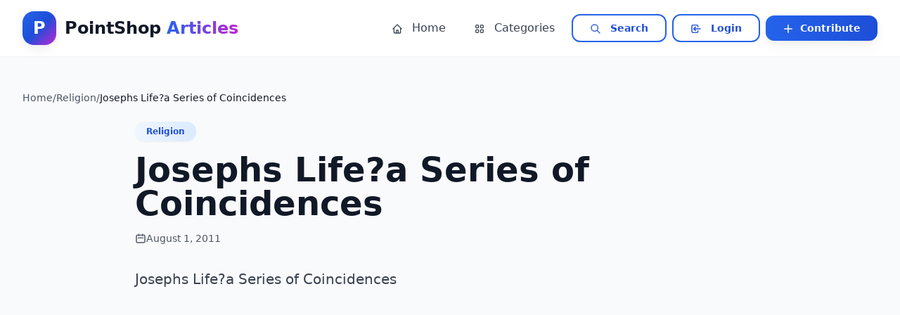

--- FILE ---
content_type: text/html; charset=utf-8
request_url: https://articles.pointshop.com/Articles/Religion/Josephs-Life-a-Series-of-Coincidences
body_size: 11211
content:
<!DOCTYPE html>
<html lang="en"><head><meta charset="utf-8">
    <meta name="viewport" content="width=device-width, initial-scale=1.0">
    <meta name="description" content="Discover expert articles and insights at Pointshop Articles. Your trusted source for knowledge and information.">
    <meta name="keywords" content="articles, blog, pointshop, knowledge base, information">
    <meta name="author" content="Pointshop">
    <meta name="robots" content="index, follow">

    
    <meta property="og:type" content="website">
    <meta property="og:site_name" content="Pointshop Articles">

    
    <meta name="twitter:card" content="summary_large_image">

    <base href="/">
    <link rel="stylesheet" href="css/app.css">
    <link rel="stylesheet" href="ArticleSite.Web.kby9cbm49d.styles.css" />
    <script type="importmap">{
  "imports": {
    "./js/auth.js": "./js/auth.fpggzecg33.js",
    "./js/ga4.js": "./js/ga4.jnx0v72byl.js",
    "./lib/bootstrap/dist/js/bootstrap.bundle.js": "./lib/bootstrap/dist/js/bootstrap.bundle.4094rpi4f9.js",
    "./lib/bootstrap/dist/js/bootstrap.bundle.min.js": "./lib/bootstrap/dist/js/bootstrap.bundle.min.hd3gran6i8.js",
    "./lib/bootstrap/dist/js/bootstrap.esm.js": "./lib/bootstrap/dist/js/bootstrap.esm.ltid2c489k.js",
    "./lib/bootstrap/dist/js/bootstrap.esm.min.js": "./lib/bootstrap/dist/js/bootstrap.esm.min.8vyfqsqgz1.js",
    "./lib/bootstrap/dist/js/bootstrap.min.js": "./lib/bootstrap/dist/js/bootstrap.min.4d85u1mtcx.js",
    "./lib/bootstrap/dist/js/bootstrap.js": "./lib/bootstrap/dist/js/bootstrap.u9q1upor1n.js"
  },
  "integrity": {
    "./js/auth.fpggzecg33.js": "sha256-k3MJcCB0cJlfz6Ypxz9zXCDN5nWFq2PWh+AKk7QD2dk=",
    "./js/auth.js": "sha256-k3MJcCB0cJlfz6Ypxz9zXCDN5nWFq2PWh+AKk7QD2dk=",
    "./js/ga4.jnx0v72byl.js": "sha256-oXqpwvhRuvKORaY6fjCkC9WNTW+8MmFHgZNyczhO4M4=",
    "./js/ga4.js": "sha256-oXqpwvhRuvKORaY6fjCkC9WNTW+8MmFHgZNyczhO4M4=",
    "./lib/bootstrap/dist/js/bootstrap.bundle.4094rpi4f9.js": "sha256-bNojyBU9M3Cv/K4YqdKkq4xeaAkchkkS7HXP7554z9Y=",
    "./lib/bootstrap/dist/js/bootstrap.bundle.js": "sha256-bNojyBU9M3Cv/K4YqdKkq4xeaAkchkkS7HXP7554z9Y=",
    "./lib/bootstrap/dist/js/bootstrap.bundle.min.hd3gran6i8.js": "sha256-6zfk2L8R3wCgRbZzpkEi7UYC2bc6fYGIgFfNeqyOWnQ=",
    "./lib/bootstrap/dist/js/bootstrap.bundle.min.js": "sha256-6zfk2L8R3wCgRbZzpkEi7UYC2bc6fYGIgFfNeqyOWnQ=",
    "./lib/bootstrap/dist/js/bootstrap.esm.js": "sha256-idJzCWndWIhl4ZZvXbuLRTe5wquRfykXbEiDpO7ZsFk=",
    "./lib/bootstrap/dist/js/bootstrap.esm.ltid2c489k.js": "sha256-idJzCWndWIhl4ZZvXbuLRTe5wquRfykXbEiDpO7ZsFk=",
    "./lib/bootstrap/dist/js/bootstrap.esm.min.8vyfqsqgz1.js": "sha256-REjSeieVKd00nAKwd6dv7MMhuVKvKctPmLI4iDRs/cc=",
    "./lib/bootstrap/dist/js/bootstrap.esm.min.js": "sha256-REjSeieVKd00nAKwd6dv7MMhuVKvKctPmLI4iDRs/cc=",
    "./lib/bootstrap/dist/js/bootstrap.js": "sha256-vqK8KwEVuWidx0Ddm5m5LyBriPDPl9TcjrKZQhkFSVA=",
    "./lib/bootstrap/dist/js/bootstrap.min.4d85u1mtcx.js": "sha256-aCTIqw9op0XQGYnNe1649V7fnihACD48OP3M8BP2xVM=",
    "./lib/bootstrap/dist/js/bootstrap.min.js": "sha256-aCTIqw9op0XQGYnNe1649V7fnihACD48OP3M8BP2xVM=",
    "./lib/bootstrap/dist/js/bootstrap.u9q1upor1n.js": "sha256-vqK8KwEVuWidx0Ddm5m5LyBriPDPl9TcjrKZQhkFSVA="
  }
}</script>
    <link rel="icon" type="image/png" href="favicon.png">
    <script src="js/auth.js"></script>
    <script src="js/ga4.js"></script>
    <title>Josephs Life?a Series of Coincidences</title><meta name="title" content="Josephs Life?a Series of Coincidences" />
        <meta name="description" content="Josephs Life?a Series of Coincidences" />
        <meta name="keywords" content="religion" />
        <meta name="author" content="Pointshop Articles Team" />
        <meta name="robots" content="index, follow, max-snippet:-1, max-image-preview:large, max-video-preview:-1">

        
        <link rel="canonical" href="https://articles.pointshop.com/Articles/Religion/Josephs-Life-a-Series-of-Coincidences" />

        
        <meta property="og:type" content="article">
        <meta property="og:url" content="https://articles.pointshop.com/Articles/Religion/Josephs-Life-a-Series-of-Coincidences" />
        <meta property="og:title" content="Josephs Life?a Series of Coincidences" />
        <meta property="og:description" content="Josephs Life?a Series of Coincidences" />
        <meta property="og:site_name" content="Pointshop Articles"><meta property="article:published_time" content="2011-08-01T00:00:00Z" />
        <meta property="article:modified_time" content="2015-09-04T11:13:09Z" /><meta property="article:section" content="Religion" /><meta name="twitter:card" content="summary_large_image">
        <meta name="twitter:url" content="https://articles.pointshop.com/Articles/Religion/Josephs-Life-a-Series-of-Coincidences" />
        <meta name="twitter:title" content="Josephs Life?a Series of Coincidences" />
        <meta name="twitter:description" content="Josephs Life?a Series of Coincidences" /><script type="application/ld&#x2B;json">{"context":"https://schema.org","type":"Article","mainEntityOfPage":{"type":"WebPage","id":"https://articles.pointshop.com/Articles/Religion/Josephs-Life-a-Series-of-Coincidences"},"headline":"Josephs Life?a Series of Coincidences","description":"Josephs Life?a Series of Coincidences","image":[],"datePublished":"2011-08-01T00:00:00Z","dateModified":"2015-09-04T11:13:09Z","author":{"type":"Person","name":"Pointshop Articles Team","url":"https://articles.pointshop.com"},"publisher":{"type":"Organization","name":"Pointshop Articles","logo":{"type":"ImageObject","url":"https://articles.pointshop.com/logo.png","width":600,"height":60}},"articleSection":"Religion","inLanguage":"en-US","isAccessibleForFree":"True","url":"https://articles.pointshop.com/Articles/Religion/Josephs-Life-a-Series-of-Coincidences"}</script>
        <script type="application/ld&#x2B;json">{"context":"https://schema.org","type":"BreadcrumbList","itemListElement":[{"type":"ListItem","position":1,"name":"Home","item":"https://articles.pointshop.com"},{"type":"ListItem","position":2,"name":"Religion","item":"https://articles.pointshop.com/category/religion"},{"type":"ListItem","position":3,"name":"Josephs Life?a Series of Coincidences","item":"https://articles.pointshop.com/Articles/Religion/Josephs-Life-a-Series-of-Coincidences"}]}</script>

    
    <script async src="https://www.googletagmanager.com/gtag/js?id=G-7K00HWPEH8"></script>
    <script>
        window.dataLayer = window.dataLayer || [];
        function gtag(){dataLayer.push(arguments);}
        gtag('js', new Date());
        gtag('config', 'G-7K00HWPEH8');
    </script></head>

<body class="bg-gray-50 text-gray-900 antialiased">

<div class="min-h-screen flex flex-col bg-gray-50" b-1o6fuoan8u><header class="bg-white border-b border-gray-100 sticky top-0 z-50 backdrop-blur-sm bg-white/95" b-1o6fuoan8u><div class="container mx-auto px-4 lg:px-8" b-1o6fuoan8u><div class="flex items-center justify-between h-20" b-1o6fuoan8u><a href="/" class="flex items-center space-x-3 group" b-1o6fuoan8u><div class="w-12 h-12 bg-gradient-to-br from-primary-600 via-primary-700 to-accent-600 rounded-2xl flex items-center justify-center shadow-soft group-hover:shadow-soft-lg transition-all duration-300 transform group-hover:scale-105" b-1o6fuoan8u><span class="text-white font-display font-bold text-2xl" b-1o6fuoan8u>P</span></div>
                    <span class="text-2xl font-display font-bold text-gray-900" b-1o6fuoan8u>PointShop <span class="bg-gradient-to-r from-primary-600 to-accent-600 bg-clip-text text-transparent" b-1o6fuoan8u>Articles</span></span></a>

                
                <nav class="hidden lg:flex items-center space-x-2" b-1o6fuoan8u><a href="/" class="nav-link" b-1o6fuoan8u><svg class="w-4 h-4 inline mr-2" fill="none" stroke="currentColor" viewBox="0 0 24 24" b-1o6fuoan8u><path stroke-linecap="round" stroke-linejoin="round" stroke-width="2" d="M3 12l2-2m0 0l7-7 7 7M5 10v10a1 1 0 001 1h3m10-11l2 2m-2-2v10a1 1 0 01-1 1h-3m-6 0a1 1 0 001-1v-4a1 1 0 011-1h2a1 1 0 011 1v4a1 1 0 001 1m-6 0h6" b-1o6fuoan8u></path></svg>
                        Home
                    </a>
                    <a href="/categories" class="nav-link" b-1o6fuoan8u><svg class="w-4 h-4 inline mr-2" fill="none" stroke="currentColor" viewBox="0 0 24 24" b-1o6fuoan8u><path stroke-linecap="round" stroke-linejoin="round" stroke-width="2" d="M4 6a2 2 0 012-2h2a2 2 0 012 2v2a2 2 0 01-2 2H6a2 2 0 01-2-2V6zM14 6a2 2 0 012-2h2a2 2 0 012 2v2a2 2 0 01-2 2h-2a2 2 0 01-2-2V6zM4 16a2 2 0 012-2h2a2 2 0 012 2v2a2 2 0 01-2 2H6a2 2 0 01-2-2v-2zM14 16a2 2 0 012-2h2a2 2 0 012 2v2a2 2 0 01-2 2h-2a2 2 0 01-2-2v-2z" b-1o6fuoan8u></path></svg>
                        Categories
                    </a>
                    <a href="/search" class="btn-outline px-6 py-2 text-sm" b-1o6fuoan8u><svg class="w-4 h-4 inline mr-2" fill="none" stroke="currentColor" viewBox="0 0 24 24" b-1o6fuoan8u><path stroke-linecap="round" stroke-linejoin="round" stroke-width="2" d="M21 21l-6-6m2-5a7 7 0 11-14 0 7 7 0 0114 0z" b-1o6fuoan8u></path></svg>
                        Search
                    </a>

                    <a href="/Account/Login" class="btn-outline px-6 py-2 text-sm" b-1o6fuoan8u><svg class="w-4 h-4 inline mr-2" fill="none" stroke="currentColor" viewBox="0 0 24 24" b-1o6fuoan8u><path stroke-linecap="round" stroke-linejoin="round" stroke-width="2" d="M11 16l-4-4m0 0l4-4m-4 4h14m-5 4v1a3 3 0 01-3 3H6a3 3 0 01-3-3V7a3 3 0 013-3h7a3 3 0 013 3v1" b-1o6fuoan8u></path></svg>
                                Login
                            </a>
                            <a href="/Account/Register" class="btn-primary px-6 py-2 text-sm" b-1o6fuoan8u><svg class="w-4 h-4 inline mr-1" fill="none" stroke="currentColor" viewBox="0 0 24 24" b-1o6fuoan8u><path stroke-linecap="round" stroke-linejoin="round" stroke-width="2" d="M12 4v16m8-8H4" b-1o6fuoan8u></path></svg>
                                Contribute
                            </a></nav>

                
                <button class="lg:hidden p-2 text-gray-600 hover:text-primary-600 hover:bg-primary-50 rounded-lg transition-all" b-1o6fuoan8u><svg class="w-6 h-6" fill="none" stroke="currentColor" viewBox="0 0 24 24" b-1o6fuoan8u><path stroke-linecap="round" stroke-linejoin="round" stroke-width="2" d="M4 6h16M4 12h16M4 18h16" b-1o6fuoan8u></path></svg></button></div></div></header>

    
    <main class="flex-grow container mx-auto px-4 lg:px-8 py-8 lg:py-12" b-1o6fuoan8u>
    <nav class="mb-6" aria-label="Breadcrumb"><ol class="flex flex-wrap items-center gap-2 text-sm text-gray-600" itemscope itemtype="https://schema.org/BreadcrumbList"><li itemprop="itemListElement" itemscope itemtype="https://schema.org/ListItem"><a href="https://articles.pointshop.com/" itemprop="item" class="hover:text-primary-600"><span itemprop="name">Home</span></a>
                <meta itemprop="position" content="1"></li>
            <li aria-hidden="true">/</li><li itemprop="itemListElement" itemscope itemtype="https://schema.org/ListItem"><a href="https://articles.pointshop.com/category/religion" itemprop="item" class="hover:text-primary-600"><span itemprop="name">Religion</span></a>
                    <meta itemprop="position" content="2"></li>
                <li aria-hidden="true">/</li><li itemprop="itemListElement" itemscope itemtype="https://schema.org/ListItem"><span itemprop="name" class="text-gray-900 font-medium">Josephs Life?a Series of Coincidences</span>
                <meta itemprop="position" content="3" /></li></ol></nav><article class="max-w-4xl mx-auto" itemscope itemtype="https://schema.org/Article"><header class="mb-8"><a href="https://articles.pointshop.com/category/religion" class="category-pill mb-4 inline-block" itemprop="articleSection">Religion</a><h1 class="text-4xl md:text-5xl font-bold text-gray-900 mb-4" itemprop="headline">Josephs Life?a Series of Coincidences</h1>

            
            <div class="flex flex-wrap items-center gap-4 text-gray-600 text-sm"><div class="flex items-center gap-2"><svg class="w-4 h-4" fill="none" stroke="currentColor" viewBox="0 0 24 24" aria-hidden="true"><path stroke-linecap="round" stroke-linejoin="round" stroke-width="2" d="M8 7V3m8 4V3m-9 8h10M5 21h14a2 2 0 002-2V7a2 2 0 00-2-2H5a2 2 0 00-2 2v12a2 2 0 002 2z"></path></svg>
                        <time datetime="2011-08-01" itemprop="datePublished">August 1, 2011</time></div><meta itemprop="dateModified" content="2015-09-04" /></div></header><div class="prose prose-lg max-w-none mb-12 article-content" itemprop="articleBody"><p class="text-xl text-gray-700 font-medium leading-relaxed mb-6 article-lead">Josephs Life?a Series of Coincidences</p>
<p>









<br>


<p>One of my favorite stories in the Bible is the story of Joseph. If you read and really understand this story, you will see that nothing is coincidental and that all things work according to God's plan. It might not be according to YOUR plan, but it all works out for the best.</p><p>Just check out the story of Joseph.</p><p>Joseph had a bunch of brothers. I think it was about 12 of them mugs altogether. But Joseph's father loved him the best. The reason he loved him more is because Joseph's father had a bunch of baby Momma's and he loved Joseph's mother more than the other momma's and therefore was the proudest of Joseph.</p><p>The other brothers didn't like Joseph because of their father's blatant favoritism. (Side note: you should never treat any of your children better than the others. If you don't believe me, check out this story for proof.)</p><p>Well, one day, Joseph's father bought him a really nice coat with a lot of colors in it. It was an expensive coat and his brothers were jealous because of it. To give you an example using today's standards-did you ever watch the movie, Starsky and Hutch where Snoop Dog plays Huggy Bear? I think it's on either Showtime or HBO right now. Towards the end of the show, Snoop comes out in this big old fur coat with a lot of colors in it. I don't know why, but when I saw that movie, I thought of Joseph and wondered if his coat looked anything like the one Snoop Dog was wearing in that movie.</p><p>Anyway, I digress.</p><p>Well, Joseph loved the coat and wore it all the time. Then, one day Joseph had a dream and made the apparent mistake of sharing his dream with his brothers. He dreamed that one day they would bow down to him.</p><p>Well, if this wasn't the straw that broke the camel's back. His brother's started plotting and came up with a plan to get rid of him so that their father can stop showing him all the love and start showing them some. Their plan was to kill him. One of the brother's talked them out of killing him and made them agree to simply put him in a ditch and leave him there. They were going to bring his coat back home and tell his father that some wild animal must have killed Joseph.</p><p>So they did. They threw him in the ditch and took his coat. But then, they had another fantastic idea. There were these guys who were buying people to bring them to Egypt to be slaves. So, the brother's said, hey, why not make a few bucks off of him and sell him to these guys as a slave. This way our brother's blood won't be on our hands, but he will be out of our lives.</p><p>That's exactly what they did.</p><p>Now, I don't know about you, but if I were Joseph, I might not be able to see any Godly plan in all of this. How could this be a POSITIVE thing-my brothers selling me into slavery and taking my Huggy Bear coat?</p><p>I know I would have gotten angry with my brothers and been ready to fight. I probably would have gotten a little angry with God, too, for allowing this to happen to me.</p><p>There will be times when you are working towards a goal or towards something that is important to you, and then something comes out of nowhere and sets you back. At the time, it might seem like a horrible thing. But chances are, it is not. God has a plan. You might not understand His plan it right now, but trust me, He does.</p><p>Well, back to Joseph.</p><p>He gets sold into slavery.</p><p>Listen to this. God never left his side. Joseph knew this and simply allowed God to lead his life.</p><p>Because God loved him and showed favor to him, Joseph wasn't the kind of slave that we visualize when we think of slavery. He wasn't picking cotton and singing, &quot;Swing Lo'&quot;. No, none of that. But he was a slave who had a wise master. His master saw that God was with Joseph and that everything that Joseph did, even though he was a slave, prospered. So, his master found favor in him and made him a &quot;house slave.&quot; Joseph's job was to take care of the master's needs.</p><p>Joseph was cool with where he was and simply went with the flow. He remained positive and held fast to his belief in God.</p><p>His master had a wife who was big on Joseph. I liken her to a &quot;gold digger.&quot; She saw that everything Joseph did was prosperous and so she wanted to get her hands around him and get in like Flynn. But Joseph was a godly man and was not going to sleep with his master's wife. Then, like any other Gold Digger, she got highly offended because Joseph wasn't falling for her little games. She figured he'd get him back by lying to her husband and telling her husband that Joseph was trying to get with her. This, of course, angered her husband, Joseph's master, who couldn't believe that Joseph would do such a thing, especially after how wonderful he had treated Joseph. But, of course, he took his wife's word over Joseph's and had Joseph put in jail.</p><p>Now, I don't know about the laws back then, but that seemed like a harsh punishment for coming on to someone's wife (even though he never did come on to her). But, nevertheless, that is where he ended up.</p><p>So now, look at Joseph's life-his brothers get angry with him because their father loves him more (nothing Joseph has control over). Then, he gets sold into slavery--gets a good master, but a bad master's wife, who gets him thrown in jail for nothing.</p><p>Seems rather hard, doesn't it?</p><p>But God isn't finished with him yet. Everything happens for a reason.</p><p>Joseph goes to jail and is simply forgotten-or so it seems. Time keeps ticking away and he has more than served his time. Why is he forgotten? Well, because right now the timing isn't right. Everything works in God's time-not ours.</p><p>Even though he is in jail, God is still with him and the wardens find favor in him (isn't it &quot;coincidental&quot; that everyone finds favor in Joseph? No, because nothing is coincidental. Everything happens for a reason. God has him in jail-waiting for the right time so He is going to make his stay as pleasant as possible.)</p><p>While he was in jail, he interprets two inmates' dreams, both of which come true exactly the way he said they would. One gets out and one gets the electric chair (or the equivalent to the electric chair nowadays.)</p><p>The one that gets out is supposed to remind the people that Joseph is there so he, too, can get out. But, he forgets about Joseph. Sounds like a bad thing, doesn't it? Well, it is not because the timing still isn't right for the plan that God has for Joseph.</p><p>Then one day the King has a dream that bothers him. He doesn't understand what it means, but feels that it has a meaning to it. There is no one who could interpret his dream. This is when the guy (who happens to be the baker for the King-coincidence? Not at all) remembers Joseph and how accurate he was in his dream interpretation.</p><p>So, they call Joseph out of jail. He interprets the dream and the King puts him in charge of saving Egypt by preparing for the drought that is going to hit the land over the next seven years. He is no longer a slave but the most important person in Egypt.</p><p>WOW. Now this entire story is fantastic when you think of it. His brothers HAD to do what they did. Even though it was evil and the whole nine yards, but without this part of his life, Joseph would not have been able to save Egypt. See how everything works for the best.</p><p>If Joseph wasn't sold into slavery and given the master that he was given, you know, the one with the whore, gold digging, wife, Joseph probably would never have ended up in jail where he happen to be at the exact same time as the two men who had dreams. If he wasn't there to interpret their dreams, who knows what could have happened? Even more &quot;coincidental&quot; one of the inmates was let go. If both of them died, no one would have known that Joseph could interpret dreams. And the ex-con who lived, just coincidentally worked as a baker for the King, who coincidentally (two years later mind you) had a dream that needed to be interpreted.</p><p>Now, if after reading this you still believe in coincidences, I don't know what to tell you. Your life is not a series of coincidences, but a series of related events that is planned out by God.</p><p>When hardships come into your life, it is just preparing you for the greatness that is on the way. Now, your timing may not be aligned with God's timing so just be patient. Everything happens for a reason, and your day to shine is on its way.</p><p>Oh, and by the way, Joseph's brothers did end up bowing down to him-just as they did in the dream that started it all.</p><p>Dawn Fields is a motivational speaker, author and life coach. She teaches how to discover your life's purpose and incorporate it into your life. Visit the web site at <a target="_new" href="http://www.dawnfields.com">http://www.dawnfields.com</a> and be sure to sign up for Your Lifes Purpose newsletter by sending a blank email to <a href="mailto:dawn@dawnfields.com">dawn@dawnfields.com</a>and SUBSCRIBE in the subject line and tune in Thursdays at 9 p.m. EST to her radio broadcast at <a target="_new" href="http://www.dawnfields.com/radioshow.htm">http://www.dawnfields.com/radioshow.htm.</a></p><p>
</div>

        <style>
            .article-content {
                white-space: pre-line;
            }
            .article-content p,
            .article-content div,
            .article-content span {
                white-space: pre-line;
            }
        </style>

        
        <footer class="border-t pt-8 mt-12"><div class="flex flex-wrap items-center justify-between gap-4"><div class="flex items-center gap-3"><span class="text-sm text-gray-600">Share:</span>
                    <button class="p-2 text-gray-600 hover:text-primary-600 transition-colors rounded-lg hover:bg-gray-100" title="Share on Twitter" aria-label="Share on Twitter"><svg class="w-5 h-5" fill="currentColor" viewBox="0 0 24 24" aria-hidden="true"><path d="M23 3a10.9 10.9 0 01-3.14 1.53 4.48 4.48 0 00-7.86 3v1A10.66 10.66 0 013 4s-4 9 5 13a11.64 11.64 0 01-7 2c9 5 20 0 20-11.5a4.5 4.5 0 00-.08-.83A7.72 7.72 0 0023 3z"></path></svg></button>
                    <button class="p-2 text-gray-600 hover:text-primary-600 transition-colors rounded-lg hover:bg-gray-100" title="Share on Facebook" aria-label="Share on Facebook"><svg class="w-5 h-5" fill="currentColor" viewBox="0 0 24 24" aria-hidden="true"><path d="M18 2h-3a5 5 0 00-5 5v3H7v4h3v8h4v-8h3l1-4h-4V7a1 1 0 011-1h3z"></path></svg></button>
                    <button class="p-2 text-gray-600 hover:text-primary-600 transition-colors rounded-lg hover:bg-gray-100" title="Share on LinkedIn" aria-label="Share on LinkedIn"><svg class="w-5 h-5" fill="currentColor" viewBox="0 0 24 24" aria-hidden="true"><path d="M16 8a6 6 0 016 6v7h-4v-7a2 2 0 00-2-2 2 2 0 00-2 2v7h-4v-7a6 6 0 016-6zM2 9h4v12H2z"></path>
                            <circle cx="4" cy="4" r="2"></circle></svg></button></div><a href="https://articles.pointshop.com/category/religion" class="btn-secondary">
                        More in Religion</a></div></footer></article></main>

    
    <footer class="bg-gradient-to-br from-gray-900 via-gray-800 to-gray-900 text-white mt-20" b-1o6fuoan8u><div class="container mx-auto px-4 lg:px-8 py-12 lg:py-16" b-1o6fuoan8u><div class="grid grid-cols-1 md:grid-cols-2 lg:grid-cols-4 gap-8 lg:gap-12" b-1o6fuoan8u><div class="lg:col-span-2" b-1o6fuoan8u><div class="flex items-center space-x-3 mb-6" b-1o6fuoan8u><div class="w-10 h-10 bg-gradient-to-br from-primary-500 to-accent-500 rounded-xl flex items-center justify-center" b-1o6fuoan8u><span class="text-white font-display font-bold text-xl" b-1o6fuoan8u>P</span></div>
                        <span class="text-xl font-display font-bold" b-1o6fuoan8u>PointShop Articles</span></div>
                    <p class="text-gray-400 mb-6 leading-relaxed max-w-md" b-1o6fuoan8u>Your trusted source for expert articles, insights, and knowledge across various topics. Stay informed and discover new perspectives.</p>
                    <div class="flex items-center space-x-4" b-1o6fuoan8u><span class="text-sm text-gray-500" b-1o6fuoan8u>Follow us:</span>
                        <a href="https://facebook.com/pointshop" target="_blank" rel="noopener noreferrer" class="w-10 h-10 bg-white/10 hover:bg-primary-600 rounded-lg flex items-center justify-center transition-all duration-200" aria-label="Facebook" b-1o6fuoan8u><svg class="w-5 h-5" fill="currentColor" viewBox="0 0 24 24" b-1o6fuoan8u><path d="M24 12.073c0-6.627-5.373-12-12-12s-12 5.373-12 12c0 5.99 4.388 10.954 10.125 11.854v-8.385H7.078v-3.47h3.047V9.43c0-3.007 1.792-4.669 4.533-4.669 1.312 0 2.686.235 2.686.235v2.953H15.83c-1.491 0-1.956.925-1.956 1.874v2.25h3.328l-.532 3.47h-2.796v8.385C19.612 23.027 24 18.062 24 12.073z" b-1o6fuoan8u></path></svg></a>
                        <a href="https://x.com/pointshop" target="_blank" rel="noopener noreferrer" class="w-10 h-10 bg-white/10 hover:bg-primary-600 rounded-lg flex items-center justify-center transition-all duration-200" aria-label="X (Twitter)" b-1o6fuoan8u><svg class="w-5 h-5" fill="currentColor" viewBox="0 0 24 24" b-1o6fuoan8u><path d="M18.244 2.25h3.308l-7.227 8.26 8.502 11.24H16.17l-5.214-6.817L4.99 21.75H1.68l7.73-8.835L1.254 2.25H8.08l4.713 6.231zm-1.161 17.52h1.833L7.084 4.126H5.117z" b-1o6fuoan8u></path></svg></a>
                        <a href="https://linkedin.com/company/pointshop" target="_blank" rel="noopener noreferrer" class="w-10 h-10 bg-white/10 hover:bg-primary-600 rounded-lg flex items-center justify-center transition-all duration-200" aria-label="LinkedIn" b-1o6fuoan8u><svg class="w-5 h-5" fill="currentColor" viewBox="0 0 24 24" b-1o6fuoan8u><path d="M20.447 20.452h-3.554v-5.569c0-1.328-.027-3.037-1.852-3.037-1.853 0-2.136 1.445-2.136 2.939v5.667H9.351V9h3.414v1.561h.046c.477-.9 1.637-1.85 3.37-1.85 3.601 0 4.267 2.37 4.267 5.455v6.286zM5.337 7.433c-1.144 0-2.063-.926-2.063-2.065 0-1.138.92-2.063 2.063-2.063 1.14 0 2.064.925 2.064 2.063 0 1.139-.925 2.065-2.064 2.065zm1.782 13.019H3.555V9h3.564v11.452zM22.225 0H1.771C.792 0 0 .774 0 1.729v20.542C0 23.227.792 24 1.771 24h20.451C23.2 24 24 23.227 24 22.271V1.729C24 .774 23.2 0 22.222 0h.003z" b-1o6fuoan8u></path></svg></a></div></div>

                
                <div b-1o6fuoan8u><h4 class="font-display font-semibold text-lg mb-6" b-1o6fuoan8u>Quick Links</h4>
                    <ul class="space-y-3" b-1o6fuoan8u><li b-1o6fuoan8u><a href="/" class="text-gray-400 hover:text-white transition-colors flex items-center group" b-1o6fuoan8u><span class="w-1.5 h-1.5 bg-primary-500 rounded-full mr-3 group-hover:w-3 transition-all" b-1o6fuoan8u></span>
                            Home
                        </a></li>
                        <li b-1o6fuoan8u><a href="/categories" class="text-gray-400 hover:text-white transition-colors flex items-center group" b-1o6fuoan8u><span class="w-1.5 h-1.5 bg-primary-500 rounded-full mr-3 group-hover:w-3 transition-all" b-1o6fuoan8u></span>
                            Categories
                        </a></li>
                        <li b-1o6fuoan8u><a href="/search" class="text-gray-400 hover:text-white transition-colors flex items-center group" b-1o6fuoan8u><span class="w-1.5 h-1.5 bg-primary-500 rounded-full mr-3 group-hover:w-3 transition-all" b-1o6fuoan8u></span>
                            Search
                        </a></li></ul></div>

                
                <div b-1o6fuoan8u><h4 class="font-display font-semibold text-lg mb-6" b-1o6fuoan8u>Resources</h4>
                    <ul class="space-y-3" b-1o6fuoan8u><li b-1o6fuoan8u><a href="/about" class="text-gray-400 hover:text-white transition-colors flex items-center group" b-1o6fuoan8u><span class="w-1.5 h-1.5 bg-accent-500 rounded-full mr-3 group-hover:w-3 transition-all" b-1o6fuoan8u></span>
                            About Us
                        </a></li>
                        <li b-1o6fuoan8u><a href="/contact" class="text-gray-400 hover:text-white transition-colors flex items-center group" b-1o6fuoan8u><span class="w-1.5 h-1.5 bg-accent-500 rounded-full mr-3 group-hover:w-3 transition-all" b-1o6fuoan8u></span>
                            Contact
                        </a></li>
                        <li b-1o6fuoan8u><a href="/privacy" class="text-gray-400 hover:text-white transition-colors flex items-center group" b-1o6fuoan8u><span class="w-1.5 h-1.5 bg-accent-500 rounded-full mr-3 group-hover:w-3 transition-all" b-1o6fuoan8u></span>
                            Privacy Policy
                        </a></li>
                        <li b-1o6fuoan8u><a href="/terms" class="text-gray-400 hover:text-white transition-colors flex items-center group" b-1o6fuoan8u><span class="w-1.5 h-1.5 bg-accent-500 rounded-full mr-3 group-hover:w-3 transition-all" b-1o6fuoan8u></span>
                            Terms of Use
                        </a></li></ul></div></div>

            <div class="border-t border-gray-700/50 mt-12 pt-8 flex flex-col md:flex-row items-center justify-between gap-4" b-1o6fuoan8u><p class="text-gray-400 text-sm" b-1o6fuoan8u>&copy; 2025 PointShop Inc. All rights reserved.</p>
                <p class="text-gray-500 text-xs" b-1o6fuoan8u>Built by <a href="https://wte.net" target="_blank" rel="noopener noreferrer" class="hover:text-primary-400 transition-colors" b-1o6fuoan8u>WTE Solutions</a> using ASP.NET Core & Blazor</p></div></div></footer></div>


<div id="blazor-error-ui" data-nosnippet class="fixed bottom-0 left-0 right-0 bg-red-600 text-white p-4 shadow-lg z-50" b-1o6fuoan8u><div class="container mx-auto flex items-center justify-between" b-1o6fuoan8u><span b-1o6fuoan8u>An unhandled error has occurred.</span>
        <div class="flex items-center space-x-4" b-1o6fuoan8u><a href="." class="underline hover:no-underline" b-1o6fuoan8u>Reload</a>
            <button class="text-white hover:text-gray-200" b-1o6fuoan8u>🗙</button></div></div></div>
        <blazor-focus-on-navigate selector="h1"></blazor-focus-on-navigate>
    <script src="_framework/blazor.web.js"></script></body></html><!--Blazor-Server-Component-State:CfDJ8NdX0nIODZRJmr6uSeobA3mllZ6gO+GLixotIJXYbPgQq3eiqbDp7bldCRWcCy49pW+BLIpN9pKYCY11ecoHttOr+XQqOgJCLwCO+c6spuEQXj5wz3MMwKh8CTXdRq6PB4qMjxEjH991dR66ZFoqzug3qtn/EOkP1ZsI62kZ7ic6zsHwsXwzAUVGyJN4kQwP1/yjb8Y5lYXKwI13gA4oYHXjsUy9Mcg2FVxnERVpY381ady5HS4u0aVckV8/dCZfrdLAYY912jwOzGJTE5TVn/uDPgfGRYf6u2NFLzbbj2hSaSL9oHP5KllEBZcOJcpurdl3kd6xQVjYzRLN6svqDlzuuNREx4Q3RbCA83sQDW1J+eZ3UgdtBgfvfDNr4vojqtJghIjFSjwaBAtA5CYAJ+k6+/H6tdFnSr2CgThZ4YPcT2/xfvnXjAmYIWGHLJnkLS2SRYkqgK5NK8LBpEg1q13wA1dsMVrgiqj6f009xffDhV3NCcyqgZSQ/dvHORmYT9tfLeikjfbOG9vnu5jCygH79Wq76F3/ZpUf49gFDrfw-->

--- FILE ---
content_type: text/javascript
request_url: https://articles.pointshop.com/js/ga4.js
body_size: -29
content:
// Google Analytics 4 event tracking helpers

window.ga4Tracking = {
    trackCategoryView: function(categoryName, categoryId) {
        window.dataLayer = window.dataLayer || [];
        window.dataLayer.push({
            event: 'view_category',
            category_name: categoryName,
            category_id: categoryId,
            page_location: window.location.href,
            page_title: document.title
        });
    },

    trackArticleView: function(articleId, articleTitle, authorName) {
        window.dataLayer = window.dataLayer || [];
        window.dataLayer.push({
            event: 'view_article',
            article_id: articleId,
            article_title: articleTitle,
            author_name: authorName,
            page_location: window.location.href,
            page_title: document.title
        });
    },

    trackDashboardView: function(userId, role, planType) {
        window.dataLayer = window.dataLayer || [];
        window.dataLayer.push({
            event: 'view_mydashboard',
            user_id: userId,
            role: role,
            plan_type: planType,
            page_location: window.location.href,
            page_title: document.title
        });
    }
};
